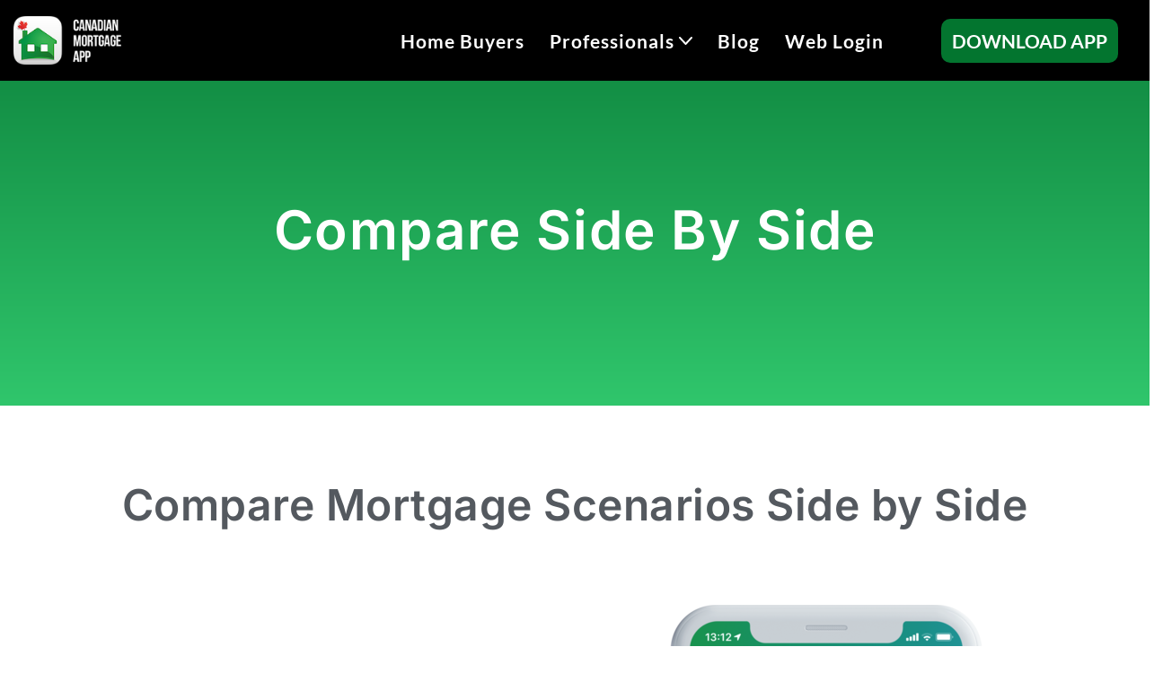

--- FILE ---
content_type: text/css
request_url: https://canadianmortgageapp.com/wp-content/uploads/elementor/css/post-52.css?ver=1764097769
body_size: 710
content:
.elementor-kit-52{--e-global-color-primary:#35383B;--e-global-color-secondary:#54595F;--e-global-color-text:#363636;--e-global-color-accent:#138F45;--e-global-color-2f1f0783:#000;--e-global-color-7499d001:#FFF;--e-global-color-13b6c016:#FAFAFA;--e-global-color-44c0c453:#138F45;--e-global-color-6859e550:#273593;--e-global-color-fab1294:#F8F8F8;--e-global-color-431aae1c:#4054B2;--e-global-color-2bda0c63:#23A455;--e-global-color-527e11bb:#30C66C;--e-global-color-7b26dad8:#541E82;--e-global-color-95af8db:#999999;--e-global-color-1a751d6a:#BBBBBB;--e-global-color-769cac43:#FF0000;--e-global-color-1f18c2eb:#D2A7F6;--e-global-color-73d5a432:#E676F8;--e-global-color-51e2806:#273593;--e-global-color-57a951f:#002778;--e-global-color-de075de:#0068C6;--e-global-color-dba8f28:#262C37;--e-global-color-eafec3e:#3B0089;--e-global-color-76e6abc:#E57AB1;--e-global-color-e29fbf8:#479CCD;--e-global-color-284b804:#F0E3B9;--e-global-color-0c67834:#6F6DD4;--e-global-color-6e86fa4:#CCCCCC;--e-global-color-22e72ca:#F2F2F5;--e-global-color-5441617:#FFAE46;--e-global-color-408925c:#007AFF;--e-global-color-ede9819:#6EC1E4;--e-global-typography-primary-font-family:"Inter";--e-global-typography-primary-font-weight:600;--e-global-typography-secondary-font-family:"Inter";--e-global-typography-secondary-font-weight:400;--e-global-typography-text-font-family:"Roboto";--e-global-typography-text-font-weight:400;--e-global-typography-accent-font-family:"Roboto";--e-global-typography-accent-font-weight:500;}.elementor-kit-52 e-page-transition{background-color:#FFBC7D;}.elementor-kit-52 a{color:var( --e-global-color-408925c );}.elementor-kit-52 h1{color:var( --e-global-color-2f1f0783 );font-size:60px;line-height:4.5rem;}.elementor-kit-52 h2{line-height:3.9rem;}.elementor-kit-52 h3{line-height:2.8rem;}.elementor-kit-52 h4{line-height:2.4rem;}.elementor-kit-52 h5{line-height:1.8rem;}.elementor-section.elementor-section-boxed > .elementor-container{max-width:1140px;}.e-con{--container-max-width:1140px;--container-default-padding-top:0px;--container-default-padding-right:0px;--container-default-padding-bottom:0px;--container-default-padding-left:0px;}{}h1.entry-title{display:var(--page-title-display);}@media(max-width:1024px){.elementor-section.elementor-section-boxed > .elementor-container{max-width:1024px;}.e-con{--container-max-width:1024px;}}@media(max-width:767px){.elementor-kit-52 h1{font-size:50px;line-height:1.2em;}.elementor-kit-52 h2{line-height:1.3em;}.elementor-kit-52 h3{line-height:1.4em;}.elementor-kit-52 h4{line-height:2.1rem;}.elementor-section.elementor-section-boxed > .elementor-container{max-width:767px;}.e-con{--container-max-width:767px;}}

--- FILE ---
content_type: text/css
request_url: https://canadianmortgageapp.com/wp-content/uploads/elementor/css/post-1038.css?ver=1764129905
body_size: 1578
content:
.elementor-widget-section .eael-protected-content-message{font-family:var( --e-global-typography-secondary-font-family ), Lato;font-weight:var( --e-global-typography-secondary-font-weight );}.elementor-widget-section .protected-content-error-msg{font-family:var( --e-global-typography-secondary-font-family ), Lato;font-weight:var( --e-global-typography-secondary-font-weight );}.elementor-1038 .elementor-element.elementor-element-f91913f:not(.elementor-motion-effects-element-type-background), .elementor-1038 .elementor-element.elementor-element-f91913f > .elementor-motion-effects-container > .elementor-motion-effects-layer{background-color:transparent;background-image:linear-gradient(180deg, #138F45 1%, #30C66C 100%);}.elementor-1038 .elementor-element.elementor-element-f91913f{transition:background 0.3s, border 0.3s, border-radius 0.3s, box-shadow 0.3s;padding:110px 0px 140px 0px;}.elementor-1038 .elementor-element.elementor-element-f91913f > .elementor-background-overlay{transition:background 0.3s, border-radius 0.3s, opacity 0.3s;}.elementor-1038 .elementor-element.elementor-element-09d75b0 > .elementor-element-populated{padding:20px 20px 20px 20px;}.elementor-1038 .elementor-element.elementor-element-08948d2{margin-top:0px;margin-bottom:0px;padding:0px 0px 0px 0px;}.elementor-1038 .elementor-element.elementor-element-7d7fbd9 > .elementor-element-populated{margin:0px 0px 0px 0px;--e-column-margin-right:0px;--e-column-margin-left:0px;padding:0px 0px 0px 0px;}.elementor-widget-spacer .eael-protected-content-message{font-family:var( --e-global-typography-secondary-font-family ), Lato;font-weight:var( --e-global-typography-secondary-font-weight );}.elementor-widget-spacer .protected-content-error-msg{font-family:var( --e-global-typography-secondary-font-family ), Lato;font-weight:var( --e-global-typography-secondary-font-weight );}.elementor-widget-spacer .neb-protected-content-message, .elementor-widget-spacer .protected-content-error-msg{font-family:var( --e-global-typography-secondary-font-family ), Lato;font-weight:var( --e-global-typography-secondary-font-weight );}.elementor-1038 .elementor-element.elementor-element-ea4df66{--spacer-size:30px;}.elementor-widget-heading .eael-protected-content-message{font-family:var( --e-global-typography-secondary-font-family ), Lato;font-weight:var( --e-global-typography-secondary-font-weight );}.elementor-widget-heading .protected-content-error-msg{font-family:var( --e-global-typography-secondary-font-family ), Lato;font-weight:var( --e-global-typography-secondary-font-weight );}.elementor-widget-heading .neb-protected-content-message, .elementor-widget-heading .protected-content-error-msg{font-family:var( --e-global-typography-secondary-font-family ), Lato;font-weight:var( --e-global-typography-secondary-font-weight );}.elementor-widget-heading .elementor-heading-title{font-family:var( --e-global-typography-primary-font-family ), Lato;font-weight:var( --e-global-typography-primary-font-weight );color:var( --e-global-color-primary );}.elementor-1038 .elementor-element.elementor-element-c9b70d4{text-align:center;}.elementor-1038 .elementor-element.elementor-element-c9b70d4 .elementor-heading-title{color:#FFFFFF;}.elementor-1038 .elementor-element.elementor-element-895bc51{--spacer-size:50px;}.elementor-1038 .elementor-element.elementor-element-edf821a{text-align:center;}.elementor-1038 .elementor-element.elementor-element-edf821a .elementor-heading-title{color:#54595F;}.elementor-1038 .elementor-element.elementor-element-e64cab0{--spacer-size:30px;}.elementor-1038 .elementor-element.elementor-element-c26118d{padding:0px 0px 0px 0px;}.elementor-bc-flex-widget .elementor-1038 .elementor-element.elementor-element-99f1702.elementor-column .elementor-widget-wrap{align-items:center;}.elementor-1038 .elementor-element.elementor-element-99f1702.elementor-column.elementor-element[data-element_type="column"] > .elementor-widget-wrap.elementor-element-populated{align-content:center;align-items:center;}.elementor-widget-text-editor .eael-protected-content-message{font-family:var( --e-global-typography-secondary-font-family ), Lato;font-weight:var( --e-global-typography-secondary-font-weight );}.elementor-widget-text-editor .protected-content-error-msg{font-family:var( --e-global-typography-secondary-font-family ), Lato;font-weight:var( --e-global-typography-secondary-font-weight );}.elementor-widget-text-editor .neb-protected-content-message, .elementor-widget-text-editor .protected-content-error-msg{font-family:var( --e-global-typography-secondary-font-family ), Lato;font-weight:var( --e-global-typography-secondary-font-weight );}.elementor-widget-text-editor{color:var( --e-global-color-text );font-family:var( --e-global-typography-text-font-family ), Lato;font-weight:var( --e-global-typography-text-font-weight );}.elementor-widget-text-editor.elementor-drop-cap-view-stacked .elementor-drop-cap{background-color:var( --e-global-color-primary );}.elementor-widget-text-editor.elementor-drop-cap-view-framed .elementor-drop-cap, .elementor-widget-text-editor.elementor-drop-cap-view-default .elementor-drop-cap{color:var( --e-global-color-primary );border-color:var( --e-global-color-primary );}.elementor-widget-image .eael-protected-content-message{font-family:var( --e-global-typography-secondary-font-family ), Lato;font-weight:var( --e-global-typography-secondary-font-weight );}.elementor-widget-image .protected-content-error-msg{font-family:var( --e-global-typography-secondary-font-family ), Lato;font-weight:var( --e-global-typography-secondary-font-weight );}.elementor-widget-image .neb-protected-content-message, .elementor-widget-image .protected-content-error-msg{font-family:var( --e-global-typography-secondary-font-family ), Lato;font-weight:var( --e-global-typography-secondary-font-weight );}.elementor-widget-image .widget-image-caption{color:var( --e-global-color-text );font-family:var( --e-global-typography-text-font-family ), Lato;font-weight:var( --e-global-typography-text-font-weight );}.elementor-1038 .elementor-element.elementor-element-8f76e84{--spacer-size:50px;}.elementor-1038 .elementor-element.elementor-element-fddb542{text-align:center;}.elementor-1038 .elementor-element.elementor-element-fddb542 .elementor-heading-title{color:#54595F;}.elementor-1038 .elementor-element.elementor-element-984ff1b{--spacer-size:30px;}.elementor-1038 .elementor-element.elementor-element-85b3b09{padding:0px 0px 0px 0px;}.elementor-bc-flex-widget .elementor-1038 .elementor-element.elementor-element-a11c08d.elementor-column .elementor-widget-wrap{align-items:center;}.elementor-1038 .elementor-element.elementor-element-a11c08d.elementor-column.elementor-element[data-element_type="column"] > .elementor-widget-wrap.elementor-element-populated{align-content:center;align-items:center;}.elementor-widget-icon-list .eael-protected-content-message{font-family:var( --e-global-typography-secondary-font-family ), Lato;font-weight:var( --e-global-typography-secondary-font-weight );}.elementor-widget-icon-list .protected-content-error-msg{font-family:var( --e-global-typography-secondary-font-family ), Lato;font-weight:var( --e-global-typography-secondary-font-weight );}.elementor-widget-icon-list .neb-protected-content-message, .elementor-widget-icon-list .protected-content-error-msg{font-family:var( --e-global-typography-secondary-font-family ), Lato;font-weight:var( --e-global-typography-secondary-font-weight );}.elementor-widget-icon-list .elementor-icon-list-item:not(:last-child):after{border-color:var( --e-global-color-text );}.elementor-widget-icon-list .elementor-icon-list-icon i{color:var( --e-global-color-primary );}.elementor-widget-icon-list .elementor-icon-list-icon svg{fill:var( --e-global-color-primary );}.elementor-widget-icon-list .elementor-icon-list-item > .elementor-icon-list-text, .elementor-widget-icon-list .elementor-icon-list-item > a{font-family:var( --e-global-typography-text-font-family ), Lato;font-weight:var( --e-global-typography-text-font-weight );}.elementor-widget-icon-list .elementor-icon-list-text{color:var( --e-global-color-secondary );}.elementor-1038 .elementor-element.elementor-element-1de7f83 .elementor-icon-list-items:not(.elementor-inline-items) .elementor-icon-list-item:not(:last-child){padding-bottom:calc(17px/2);}.elementor-1038 .elementor-element.elementor-element-1de7f83 .elementor-icon-list-items:not(.elementor-inline-items) .elementor-icon-list-item:not(:first-child){margin-top:calc(17px/2);}.elementor-1038 .elementor-element.elementor-element-1de7f83 .elementor-icon-list-items.elementor-inline-items .elementor-icon-list-item{margin-right:calc(17px/2);margin-left:calc(17px/2);}.elementor-1038 .elementor-element.elementor-element-1de7f83 .elementor-icon-list-items.elementor-inline-items{margin-right:calc(-17px/2);margin-left:calc(-17px/2);}body.rtl .elementor-1038 .elementor-element.elementor-element-1de7f83 .elementor-icon-list-items.elementor-inline-items .elementor-icon-list-item:after{left:calc(-17px/2);}body:not(.rtl) .elementor-1038 .elementor-element.elementor-element-1de7f83 .elementor-icon-list-items.elementor-inline-items .elementor-icon-list-item:after{right:calc(-17px/2);}.elementor-1038 .elementor-element.elementor-element-1de7f83 .elementor-icon-list-icon i{color:#7A7A7A;transition:color 0.3s;}.elementor-1038 .elementor-element.elementor-element-1de7f83 .elementor-icon-list-icon svg{fill:#7A7A7A;transition:fill 0.3s;}.elementor-1038 .elementor-element.elementor-element-1de7f83{--e-icon-list-icon-size:35px;--e-icon-list-icon-align:left;--e-icon-list-icon-margin:0 calc(var(--e-icon-list-icon-size, 1em) * 0.25) 0 0;--icon-vertical-offset:0px;}.elementor-1038 .elementor-element.elementor-element-1de7f83 .elementor-icon-list-icon{padding-right:0px;}.elementor-1038 .elementor-element.elementor-element-1de7f83 .elementor-icon-list-text{color:#7A7A7A;transition:color 0.3s;}.elementor-1038 .elementor-element.elementor-element-3e12016{--spacer-size:50px;}.elementor-1038 .elementor-element.elementor-element-743cb39{text-align:center;}.elementor-1038 .elementor-element.elementor-element-743cb39 .elementor-heading-title{color:#54595F;}.elementor-1038 .elementor-element.elementor-element-7473c0b{--spacer-size:30px;}.elementor-1038 .elementor-element.elementor-element-a91f101{padding:0px 0px 0px 0px;}.elementor-bc-flex-widget .elementor-1038 .elementor-element.elementor-element-f6419e7.elementor-column .elementor-widget-wrap{align-items:center;}.elementor-1038 .elementor-element.elementor-element-f6419e7.elementor-column.elementor-element[data-element_type="column"] > .elementor-widget-wrap.elementor-element-populated{align-content:center;align-items:center;}.elementor-1038 .elementor-element.elementor-element-92bba00{--spacer-size:50px;}.elementor-1038 .elementor-element.elementor-element-62b84e7{text-align:center;}.elementor-1038 .elementor-element.elementor-element-62b84e7 .elementor-heading-title{font-family:"Lato", Lato;font-size:45px;font-weight:400;font-style:italic;color:#54595F;}.elementor-1038 .elementor-element.elementor-element-529ab62{--spacer-size:50px;}.elementor-widget-shortcode .eael-protected-content-message{font-family:var( --e-global-typography-secondary-font-family ), Lato;font-weight:var( --e-global-typography-secondary-font-weight );}.elementor-widget-shortcode .protected-content-error-msg{font-family:var( --e-global-typography-secondary-font-family ), Lato;font-weight:var( --e-global-typography-secondary-font-weight );}.elementor-widget-shortcode .neb-protected-content-message, .elementor-widget-shortcode .protected-content-error-msg{font-family:var( --e-global-typography-secondary-font-family ), Lato;font-weight:var( --e-global-typography-secondary-font-weight );}@media(max-width:1024px){.elementor-1038 .elementor-element.elementor-element-f91913f{padding:40px 20px 40px 20px;}.elementor-1038 .elementor-element.elementor-element-a392e90{padding:20px 20px 20px 20px;}}@media(max-width:767px){.elementor-1038 .elementor-element.elementor-element-f91913f{padding:20px 20px 20px 20px;}.elementor-1038 .elementor-element.elementor-element-c9b70d4{text-align:center;}.elementor-1038 .elementor-element.elementor-element-a392e90{padding:20px 20px 20px 20px;}.elementor-1038 .elementor-element.elementor-element-8afc1d5{padding:20px 20px 20px 20px;}.elementor-1038 .elementor-element.elementor-element-62b84e7{text-align:center;}.elementor-1038 .elementor-element.elementor-element-62b84e7 .elementor-heading-title{font-size:36px;}body.elementor-page-1038{padding:0px 0px 0px 0px;}}

--- FILE ---
content_type: text/css
request_url: https://canadianmortgageapp.com/wp-content/uploads/elementor/css/post-1132.css?ver=1764097769
body_size: 2858
content:
.elementor-widget-section .eael-protected-content-message{font-family:var( --e-global-typography-secondary-font-family ), Lato;font-weight:var( --e-global-typography-secondary-font-weight );}.elementor-widget-section .protected-content-error-msg{font-family:var( --e-global-typography-secondary-font-family ), Lato;font-weight:var( --e-global-typography-secondary-font-weight );}.elementor-1132 .elementor-element.elementor-element-1879e4af:not(.elementor-motion-effects-element-type-background), .elementor-1132 .elementor-element.elementor-element-1879e4af > .elementor-motion-effects-container > .elementor-motion-effects-layer{background-color:#FFFFFF;}.elementor-1132 .elementor-element.elementor-element-1879e4af{overflow:hidden;box-shadow:0px 0px 0px 0px rgba(0,0,0,0.5);transition:background 0.3s, border 0.3s, border-radius 0.3s, box-shadow 0.3s;margin-top:0px;margin-bottom:0px;padding:50px 0px 50px 0px;}.elementor-1132 .elementor-element.elementor-element-1879e4af > .elementor-background-overlay{opacity:0.5;transition:background 0.3s, border-radius 0.3s, opacity 0.3s;}.elementor-1132 .elementor-element.elementor-element-2f77b9d0{overflow:hidden;margin-top:0px;margin-bottom:0px;}.elementor-widget-star-rating .eael-protected-content-message{font-family:var( --e-global-typography-secondary-font-family ), Lato;font-weight:var( --e-global-typography-secondary-font-weight );}.elementor-widget-star-rating .protected-content-error-msg{font-family:var( --e-global-typography-secondary-font-family ), Lato;font-weight:var( --e-global-typography-secondary-font-weight );}.elementor-widget-star-rating .neb-protected-content-message, .elementor-widget-star-rating .protected-content-error-msg{font-family:var( --e-global-typography-secondary-font-family ), Lato;font-weight:var( --e-global-typography-secondary-font-weight );}.elementor-widget-star-rating .elementor-star-rating__title{color:var( --e-global-color-text );font-family:var( --e-global-typography-text-font-family ), Lato;font-weight:var( --e-global-typography-text-font-weight );}.elementor-1132 .elementor-element.elementor-element-244f3441{text-align:center;}.elementor-1132 .elementor-element.elementor-element-244f3441 .elementor-star-rating{font-size:30px;}body:not(.rtl) .elementor-1132 .elementor-element.elementor-element-244f3441 .elementor-star-rating i:not(:last-of-type){margin-right:4px;}body.rtl .elementor-1132 .elementor-element.elementor-element-244f3441 .elementor-star-rating i:not(:last-of-type){margin-left:4px;}.elementor-1132 .elementor-element.elementor-element-244f3441 .elementor-star-rating i:before{color:#FED110;}.elementor-widget-heading .eael-protected-content-message{font-family:var( --e-global-typography-secondary-font-family ), Lato;font-weight:var( --e-global-typography-secondary-font-weight );}.elementor-widget-heading .protected-content-error-msg{font-family:var( --e-global-typography-secondary-font-family ), Lato;font-weight:var( --e-global-typography-secondary-font-weight );}.elementor-widget-heading .neb-protected-content-message, .elementor-widget-heading .protected-content-error-msg{font-family:var( --e-global-typography-secondary-font-family ), Lato;font-weight:var( --e-global-typography-secondary-font-weight );}.elementor-widget-heading .elementor-heading-title{font-family:var( --e-global-typography-primary-font-family ), Lato;font-weight:var( --e-global-typography-primary-font-weight );color:var( --e-global-color-primary );}.elementor-1132 .elementor-element.elementor-element-3ee3d691{text-align:center;}.elementor-1132 .elementor-element.elementor-element-3ee3d691 .elementor-heading-title{font-family:"Lato", Lato;font-size:31px;font-weight:bold;font-style:normal;}.elementor-widget-text-editor .eael-protected-content-message{font-family:var( --e-global-typography-secondary-font-family ), Lato;font-weight:var( --e-global-typography-secondary-font-weight );}.elementor-widget-text-editor .protected-content-error-msg{font-family:var( --e-global-typography-secondary-font-family ), Lato;font-weight:var( --e-global-typography-secondary-font-weight );}.elementor-widget-text-editor .neb-protected-content-message, .elementor-widget-text-editor .protected-content-error-msg{font-family:var( --e-global-typography-secondary-font-family ), Lato;font-weight:var( --e-global-typography-secondary-font-weight );}.elementor-widget-text-editor{color:var( --e-global-color-text );font-family:var( --e-global-typography-text-font-family ), Lato;font-weight:var( --e-global-typography-text-font-weight );}.elementor-widget-text-editor.elementor-drop-cap-view-stacked .elementor-drop-cap{background-color:var( --e-global-color-primary );}.elementor-widget-text-editor.elementor-drop-cap-view-framed .elementor-drop-cap, .elementor-widget-text-editor.elementor-drop-cap-view-default .elementor-drop-cap{color:var( --e-global-color-primary );border-color:var( --e-global-color-primary );}.elementor-1132 .elementor-element.elementor-element-1b76d3f{text-align:center;color:#BBBBBB;font-size:16px;font-weight:bold;text-transform:uppercase;line-height:0.7em;letter-spacing:0.5px;}.elementor-1132 .elementor-element.elementor-element-677a431{text-align:center;color:#BBBBBB;font-family:"Lato", Lato;font-size:18px;font-weight:500;text-transform:uppercase;line-height:1.4em;letter-spacing:0.5px;}.elementor-widget-divider{--divider-color:var( --e-global-color-secondary );}.elementor-widget-divider .eael-protected-content-message{font-family:var( --e-global-typography-secondary-font-family ), Lato;font-weight:var( --e-global-typography-secondary-font-weight );}.elementor-widget-divider .protected-content-error-msg{font-family:var( --e-global-typography-secondary-font-family ), Lato;font-weight:var( --e-global-typography-secondary-font-weight );}.elementor-widget-divider .neb-protected-content-message, .elementor-widget-divider .protected-content-error-msg{font-family:var( --e-global-typography-secondary-font-family ), Lato;font-weight:var( --e-global-typography-secondary-font-weight );}.elementor-widget-divider .elementor-divider__text{color:var( --e-global-color-secondary );font-family:var( --e-global-typography-secondary-font-family ), Lato;font-weight:var( --e-global-typography-secondary-font-weight );}.elementor-widget-divider.elementor-view-stacked .elementor-icon{background-color:var( --e-global-color-secondary );}.elementor-widget-divider.elementor-view-framed .elementor-icon, .elementor-widget-divider.elementor-view-default .elementor-icon{color:var( --e-global-color-secondary );border-color:var( --e-global-color-secondary );}.elementor-widget-divider.elementor-view-framed .elementor-icon, .elementor-widget-divider.elementor-view-default .elementor-icon svg{fill:var( --e-global-color-secondary );}.elementor-1132 .elementor-element.elementor-element-d18e5cf{--divider-border-style:solid;--divider-color:#797979;--divider-border-width:1px;}.elementor-1132 .elementor-element.elementor-element-d18e5cf > .elementor-widget-container{margin:0px 0px 0px 0px;}.elementor-1132 .elementor-element.elementor-element-d18e5cf .elementor-divider-separator{width:100%;}.elementor-1132 .elementor-element.elementor-element-d18e5cf .elementor-divider{padding-block-start:15px;padding-block-end:15px;}.elementor-1132 .elementor-element.elementor-element-6ee5ee15 > .elementor-container > .elementor-column > .elementor-widget-wrap{align-content:flex-start;align-items:flex-start;}.elementor-1132 .elementor-element.elementor-element-6ee5ee15{margin-top:0px;margin-bottom:0px;padding:0px 0px 0px 0px;}.elementor-1132 .elementor-element.elementor-element-5c86354e{text-align:left;}.elementor-1132 .elementor-element.elementor-element-5c86354e .elementor-heading-title{font-family:"Lato", Lato;font-size:16px;font-weight:bold;text-transform:uppercase;letter-spacing:1.5px;color:#000000;}.elementor-widget-icon-list .eael-protected-content-message{font-family:var( --e-global-typography-secondary-font-family ), Lato;font-weight:var( --e-global-typography-secondary-font-weight );}.elementor-widget-icon-list .protected-content-error-msg{font-family:var( --e-global-typography-secondary-font-family ), Lato;font-weight:var( --e-global-typography-secondary-font-weight );}.elementor-widget-icon-list .neb-protected-content-message, .elementor-widget-icon-list .protected-content-error-msg{font-family:var( --e-global-typography-secondary-font-family ), Lato;font-weight:var( --e-global-typography-secondary-font-weight );}.elementor-widget-icon-list .elementor-icon-list-item:not(:last-child):after{border-color:var( --e-global-color-text );}.elementor-widget-icon-list .elementor-icon-list-icon i{color:var( --e-global-color-primary );}.elementor-widget-icon-list .elementor-icon-list-icon svg{fill:var( --e-global-color-primary );}.elementor-widget-icon-list .elementor-icon-list-item > .elementor-icon-list-text, .elementor-widget-icon-list .elementor-icon-list-item > a{font-family:var( --e-global-typography-text-font-family ), Lato;font-weight:var( --e-global-typography-text-font-weight );}.elementor-widget-icon-list .elementor-icon-list-text{color:var( --e-global-color-secondary );}.elementor-1132 .elementor-element.elementor-element-d7bf948 > .elementor-widget-container{margin:0px 0px 0px 0px;padding:0px 0px 0px 0px;}.elementor-1132 .elementor-element.elementor-element-d7bf948 .elementor-icon-list-items:not(.elementor-inline-items) .elementor-icon-list-item:not(:last-child){padding-bottom:calc(3px/2);}.elementor-1132 .elementor-element.elementor-element-d7bf948 .elementor-icon-list-items:not(.elementor-inline-items) .elementor-icon-list-item:not(:first-child){margin-top:calc(3px/2);}.elementor-1132 .elementor-element.elementor-element-d7bf948 .elementor-icon-list-items.elementor-inline-items .elementor-icon-list-item{margin-right:calc(3px/2);margin-left:calc(3px/2);}.elementor-1132 .elementor-element.elementor-element-d7bf948 .elementor-icon-list-items.elementor-inline-items{margin-right:calc(-3px/2);margin-left:calc(-3px/2);}body.rtl .elementor-1132 .elementor-element.elementor-element-d7bf948 .elementor-icon-list-items.elementor-inline-items .elementor-icon-list-item:after{left:calc(-3px/2);}body:not(.rtl) .elementor-1132 .elementor-element.elementor-element-d7bf948 .elementor-icon-list-items.elementor-inline-items .elementor-icon-list-item:after{right:calc(-3px/2);}.elementor-1132 .elementor-element.elementor-element-d7bf948 .elementor-icon-list-icon i{transition:color 0.3s;}.elementor-1132 .elementor-element.elementor-element-d7bf948 .elementor-icon-list-icon svg{transition:fill 0.3s;}.elementor-1132 .elementor-element.elementor-element-d7bf948{--e-icon-list-icon-size:0px;--icon-vertical-offset:0px;}.elementor-1132 .elementor-element.elementor-element-d7bf948 .elementor-icon-list-icon{padding-right:0px;}.elementor-1132 .elementor-element.elementor-element-d7bf948 .elementor-icon-list-item > .elementor-icon-list-text, .elementor-1132 .elementor-element.elementor-element-d7bf948 .elementor-icon-list-item > a{font-family:"Inter", Lato;font-size:16px;font-weight:600;}.elementor-1132 .elementor-element.elementor-element-d7bf948 .elementor-icon-list-text{color:#797979;transition:color 0.3s;}.elementor-1132 .elementor-element.elementor-element-d7bf948 .elementor-icon-list-item:hover .elementor-icon-list-text{color:#23A455;}.elementor-1132 .elementor-element.elementor-element-9c69e1f{text-align:left;}.elementor-1132 .elementor-element.elementor-element-9c69e1f .elementor-heading-title{font-family:"Lato", Lato;font-size:16px;font-weight:bold;text-transform:uppercase;letter-spacing:1.5px;color:#000000;}.elementor-1132 .elementor-element.elementor-element-72d6ab88 > .elementor-widget-container{transition:background 1.2s;}.elementor-1132 .elementor-element.elementor-element-72d6ab88 .elementor-icon-list-items:not(.elementor-inline-items) .elementor-icon-list-item:not(:last-child){padding-bottom:calc(3px/2);}.elementor-1132 .elementor-element.elementor-element-72d6ab88 .elementor-icon-list-items:not(.elementor-inline-items) .elementor-icon-list-item:not(:first-child){margin-top:calc(3px/2);}.elementor-1132 .elementor-element.elementor-element-72d6ab88 .elementor-icon-list-items.elementor-inline-items .elementor-icon-list-item{margin-right:calc(3px/2);margin-left:calc(3px/2);}.elementor-1132 .elementor-element.elementor-element-72d6ab88 .elementor-icon-list-items.elementor-inline-items{margin-right:calc(-3px/2);margin-left:calc(-3px/2);}body.rtl .elementor-1132 .elementor-element.elementor-element-72d6ab88 .elementor-icon-list-items.elementor-inline-items .elementor-icon-list-item:after{left:calc(-3px/2);}body:not(.rtl) .elementor-1132 .elementor-element.elementor-element-72d6ab88 .elementor-icon-list-items.elementor-inline-items .elementor-icon-list-item:after{right:calc(-3px/2);}.elementor-1132 .elementor-element.elementor-element-72d6ab88 .elementor-icon-list-icon i{transition:color 0.3s;}.elementor-1132 .elementor-element.elementor-element-72d6ab88 .elementor-icon-list-icon svg{transition:fill 0.3s;}.elementor-1132 .elementor-element.elementor-element-72d6ab88{--e-icon-list-icon-size:0px;--icon-vertical-offset:0px;}.elementor-1132 .elementor-element.elementor-element-72d6ab88 .elementor-icon-list-icon{padding-right:0px;}.elementor-1132 .elementor-element.elementor-element-72d6ab88 .elementor-icon-list-item > .elementor-icon-list-text, .elementor-1132 .elementor-element.elementor-element-72d6ab88 .elementor-icon-list-item > a{font-family:"Lato", Lato;font-size:16px;font-weight:600;}.elementor-1132 .elementor-element.elementor-element-72d6ab88 .elementor-icon-list-text{color:#797979;transition:color 0.3s;}.elementor-1132 .elementor-element.elementor-element-72d6ab88 .elementor-icon-list-item:hover .elementor-icon-list-text{color:#23A455;}.elementor-1132 .elementor-element.elementor-element-c7c9d38{text-align:left;}.elementor-1132 .elementor-element.elementor-element-c7c9d38 .elementor-heading-title{font-family:"Lato", Lato;font-size:16px;font-weight:bold;text-transform:uppercase;letter-spacing:1.5px;color:#000000;}.elementor-1132 .elementor-element.elementor-element-140a9cb > .elementor-widget-container{transition:background 1.2s;}.elementor-1132 .elementor-element.elementor-element-140a9cb .elementor-icon-list-items:not(.elementor-inline-items) .elementor-icon-list-item:not(:last-child){padding-bottom:calc(3px/2);}.elementor-1132 .elementor-element.elementor-element-140a9cb .elementor-icon-list-items:not(.elementor-inline-items) .elementor-icon-list-item:not(:first-child){margin-top:calc(3px/2);}.elementor-1132 .elementor-element.elementor-element-140a9cb .elementor-icon-list-items.elementor-inline-items .elementor-icon-list-item{margin-right:calc(3px/2);margin-left:calc(3px/2);}.elementor-1132 .elementor-element.elementor-element-140a9cb .elementor-icon-list-items.elementor-inline-items{margin-right:calc(-3px/2);margin-left:calc(-3px/2);}body.rtl .elementor-1132 .elementor-element.elementor-element-140a9cb .elementor-icon-list-items.elementor-inline-items .elementor-icon-list-item:after{left:calc(-3px/2);}body:not(.rtl) .elementor-1132 .elementor-element.elementor-element-140a9cb .elementor-icon-list-items.elementor-inline-items .elementor-icon-list-item:after{right:calc(-3px/2);}.elementor-1132 .elementor-element.elementor-element-140a9cb .elementor-icon-list-icon i{transition:color 0.3s;}.elementor-1132 .elementor-element.elementor-element-140a9cb .elementor-icon-list-icon svg{transition:fill 0.3s;}.elementor-1132 .elementor-element.elementor-element-140a9cb{--e-icon-list-icon-size:0px;--icon-vertical-offset:0px;}.elementor-1132 .elementor-element.elementor-element-140a9cb .elementor-icon-list-icon{padding-right:0px;}.elementor-1132 .elementor-element.elementor-element-140a9cb .elementor-icon-list-item > .elementor-icon-list-text, .elementor-1132 .elementor-element.elementor-element-140a9cb .elementor-icon-list-item > a{font-family:"Lato", Lato;font-size:16px;font-weight:600;}.elementor-1132 .elementor-element.elementor-element-140a9cb .elementor-icon-list-text{color:#797979;transition:color 0.3s;}.elementor-1132 .elementor-element.elementor-element-140a9cb .elementor-icon-list-item:hover .elementor-icon-list-text{color:#23A455;}.elementor-1132 .elementor-element.elementor-element-6b8d3b42{text-align:left;}.elementor-1132 .elementor-element.elementor-element-6b8d3b42 .elementor-heading-title{font-family:"Lato", Lato;font-size:16px;font-weight:bold;text-transform:uppercase;letter-spacing:1.5px;color:#000000;}.elementor-1132 .elementor-element.elementor-element-f483234 .elementor-icon-list-items:not(.elementor-inline-items) .elementor-icon-list-item:not(:last-child){padding-bottom:calc(3px/2);}.elementor-1132 .elementor-element.elementor-element-f483234 .elementor-icon-list-items:not(.elementor-inline-items) .elementor-icon-list-item:not(:first-child){margin-top:calc(3px/2);}.elementor-1132 .elementor-element.elementor-element-f483234 .elementor-icon-list-items.elementor-inline-items .elementor-icon-list-item{margin-right:calc(3px/2);margin-left:calc(3px/2);}.elementor-1132 .elementor-element.elementor-element-f483234 .elementor-icon-list-items.elementor-inline-items{margin-right:calc(-3px/2);margin-left:calc(-3px/2);}body.rtl .elementor-1132 .elementor-element.elementor-element-f483234 .elementor-icon-list-items.elementor-inline-items .elementor-icon-list-item:after{left:calc(-3px/2);}body:not(.rtl) .elementor-1132 .elementor-element.elementor-element-f483234 .elementor-icon-list-items.elementor-inline-items .elementor-icon-list-item:after{right:calc(-3px/2);}.elementor-1132 .elementor-element.elementor-element-f483234 .elementor-icon-list-icon i{transition:color 0.3s;}.elementor-1132 .elementor-element.elementor-element-f483234 .elementor-icon-list-icon svg{transition:fill 0.3s;}.elementor-1132 .elementor-element.elementor-element-f483234{--e-icon-list-icon-size:0px;--icon-vertical-offset:0px;}.elementor-1132 .elementor-element.elementor-element-f483234 .elementor-icon-list-icon{padding-right:0px;}.elementor-1132 .elementor-element.elementor-element-f483234 .elementor-icon-list-item > .elementor-icon-list-text, .elementor-1132 .elementor-element.elementor-element-f483234 .elementor-icon-list-item > a{font-family:"Lato", Lato;font-size:16px;font-weight:bold;}.elementor-1132 .elementor-element.elementor-element-f483234 .elementor-icon-list-text{color:#797979;transition:color 0.3s;}.elementor-1132 .elementor-element.elementor-element-f483234 .elementor-icon-list-item:hover .elementor-icon-list-text{color:#23A455;}.elementor-widget-social-icons .eael-protected-content-message{font-family:var( --e-global-typography-secondary-font-family ), Lato;font-weight:var( --e-global-typography-secondary-font-weight );}.elementor-widget-social-icons .protected-content-error-msg{font-family:var( --e-global-typography-secondary-font-family ), Lato;font-weight:var( --e-global-typography-secondary-font-weight );}.elementor-widget-social-icons .neb-protected-content-message, .elementor-widget-social-icons .protected-content-error-msg{font-family:var( --e-global-typography-secondary-font-family ), Lato;font-weight:var( --e-global-typography-secondary-font-weight );}.elementor-1132 .elementor-element.elementor-element-3873f391 .elementor-repeater-item-6a0beae.elementor-social-icon{background-color:#797979;}.elementor-1132 .elementor-element.elementor-element-3873f391 .elementor-repeater-item-6a0beae.elementor-social-icon i{color:#FFFFFF;}.elementor-1132 .elementor-element.elementor-element-3873f391 .elementor-repeater-item-6a0beae.elementor-social-icon svg{fill:#FFFFFF;}.elementor-1132 .elementor-element.elementor-element-3873f391 .elementor-repeater-item-8105b75.elementor-social-icon{background-color:#797979;}.elementor-1132 .elementor-element.elementor-element-3873f391 .elementor-repeater-item-8105b75.elementor-social-icon i{color:#FFFFFF;}.elementor-1132 .elementor-element.elementor-element-3873f391 .elementor-repeater-item-8105b75.elementor-social-icon svg{fill:#FFFFFF;}.elementor-1132 .elementor-element.elementor-element-3873f391 .elementor-repeater-item-ade94e5.elementor-social-icon{background-color:#797979;}.elementor-1132 .elementor-element.elementor-element-3873f391 .elementor-repeater-item-00ab251.elementor-social-icon{background-color:#797979;}.elementor-1132 .elementor-element.elementor-element-3873f391 .elementor-repeater-item-cb7149c.elementor-social-icon{background-color:#797979;}.elementor-1132 .elementor-element.elementor-element-3873f391{--grid-template-columns:repeat(0, auto);--icon-size:22px;--grid-column-gap:12px;--grid-row-gap:0px;}.elementor-1132 .elementor-element.elementor-element-3873f391 .elementor-widget-container{text-align:center;}.elementor-1132 .elementor-element.elementor-element-3873f391 > .elementor-widget-container{margin:0px 0px 0px 0px;padding:020px 0px 0px 0px;}.elementor-widget-spacer .eael-protected-content-message{font-family:var( --e-global-typography-secondary-font-family ), Lato;font-weight:var( --e-global-typography-secondary-font-weight );}.elementor-widget-spacer .protected-content-error-msg{font-family:var( --e-global-typography-secondary-font-family ), Lato;font-weight:var( --e-global-typography-secondary-font-weight );}.elementor-widget-spacer .neb-protected-content-message, .elementor-widget-spacer .protected-content-error-msg{font-family:var( --e-global-typography-secondary-font-family ), Lato;font-weight:var( --e-global-typography-secondary-font-weight );}.elementor-1132 .elementor-element.elementor-element-1a9eb751{--spacer-size:10px;}.elementor-1132 .elementor-element.elementor-element-d0a3877{font-family:"Roboto", Lato;font-size:14px;font-weight:400;line-height:1.5rem;}.elementor-1132 .elementor-element.elementor-element-4d39dd9{text-align:center;}.elementor-1132 .elementor-element.elementor-element-4d39dd9 .elementor-heading-title{font-family:"Lato", Lato;font-size:12px;font-weight:bold;letter-spacing:1.5px;color:rgba(0,0,0,0.38);}.elementor-theme-builder-content-area{height:400px;}.elementor-location-header:before, .elementor-location-footer:before{content:"";display:table;clear:both;}@media(max-width:1024px) and (min-width:768px){.elementor-1132 .elementor-element.elementor-element-28baeb1c{width:25%;}.elementor-1132 .elementor-element.elementor-element-2d23f122{width:25%;}.elementor-1132 .elementor-element.elementor-element-7c0e174{width:25%;}.elementor-1132 .elementor-element.elementor-element-530b34a3{width:25%;}}@media(max-width:1024px){.elementor-1132 .elementor-element.elementor-element-1879e4af{padding:50px 20px 50px 20px;}.elementor-1132 .elementor-element.elementor-element-70721187 > .elementor-element-populated{padding:0px 040px 0px 40px;}.elementor-1132 .elementor-element.elementor-element-6ee5ee15{padding:70px 20px 20px 20px;}}@media(max-width:767px){.elementor-1132 .elementor-element.elementor-element-1879e4af{padding:30px 20px 30px 20px;}.elementor-1132 .elementor-element.elementor-element-1d9b50f2 > .elementor-element-populated{padding:0px 0px 0px 0px;}.elementor-1132 .elementor-element.elementor-element-70721187 > .elementor-element-populated{padding:0px 0px 0px 0px;}.elementor-1132 .elementor-element.elementor-element-3ee3d691 .elementor-heading-title{line-height:1.3em;}.elementor-1132 .elementor-element.elementor-element-1b76d3f{line-height:1.3em;letter-spacing:-0.2px;}.elementor-1132 .elementor-element.elementor-element-677a431{line-height:1.4em;letter-spacing:0px;}.elementor-1132 .elementor-element.elementor-element-6ee5ee15{margin-top:10px;margin-bottom:0px;}.elementor-1132 .elementor-element.elementor-element-28baeb1c{width:100%;}.elementor-1132 .elementor-element.elementor-element-28baeb1c.elementor-column > .elementor-widget-wrap{justify-content:center;}.elementor-1132 .elementor-element.elementor-element-5c86354e{text-align:center;}.elementor-1132 .elementor-element.elementor-element-2d23f122{width:100%;}.elementor-bc-flex-widget .elementor-1132 .elementor-element.elementor-element-2d23f122.elementor-column .elementor-widget-wrap{align-items:center;}.elementor-1132 .elementor-element.elementor-element-2d23f122.elementor-column.elementor-element[data-element_type="column"] > .elementor-widget-wrap.elementor-element-populated{align-content:center;align-items:center;}.elementor-1132 .elementor-element.elementor-element-2d23f122.elementor-column > .elementor-widget-wrap{justify-content:center;}.elementor-1132 .elementor-element.elementor-element-9c69e1f{text-align:center;}.elementor-1132 .elementor-element.elementor-element-72d6ab88 .elementor-icon-list-item > .elementor-icon-list-text, .elementor-1132 .elementor-element.elementor-element-72d6ab88 .elementor-icon-list-item > a{font-size:14px;}.elementor-1132 .elementor-element.elementor-element-7c0e174{width:100%;}.elementor-bc-flex-widget .elementor-1132 .elementor-element.elementor-element-7c0e174.elementor-column .elementor-widget-wrap{align-items:center;}.elementor-1132 .elementor-element.elementor-element-7c0e174.elementor-column.elementor-element[data-element_type="column"] > .elementor-widget-wrap.elementor-element-populated{align-content:center;align-items:center;}.elementor-1132 .elementor-element.elementor-element-7c0e174.elementor-column > .elementor-widget-wrap{justify-content:center;}.elementor-1132 .elementor-element.elementor-element-c7c9d38{text-align:center;}.elementor-1132 .elementor-element.elementor-element-140a9cb .elementor-icon-list-item > .elementor-icon-list-text, .elementor-1132 .elementor-element.elementor-element-140a9cb .elementor-icon-list-item > a{font-size:14px;}.elementor-1132 .elementor-element.elementor-element-530b34a3{width:100%;}.elementor-1132 .elementor-element.elementor-element-530b34a3 > .elementor-widget-wrap > .elementor-widget:not(.elementor-widget__width-auto):not(.elementor-widget__width-initial):not(:last-child):not(.elementor-absolute){margin-bottom:20px;}.elementor-1132 .elementor-element.elementor-element-6b8d3b42{text-align:center;}.elementor-1132 .elementor-element.elementor-element-f483234 .elementor-icon-list-item > .elementor-icon-list-text, .elementor-1132 .elementor-element.elementor-element-f483234 .elementor-icon-list-item > a{font-size:13px;}.elementor-1132 .elementor-element.elementor-element-4d39dd9 .elementor-heading-title{line-height:15px;}}

--- FILE ---
content_type: text/css
request_url: https://canadianmortgageapp.com/wp-content/uploads/elementor/css/post-1996.css?ver=1764097770
body_size: 751
content:
.elementor-widget-section .eael-protected-content-message{font-family:var( --e-global-typography-secondary-font-family ), Lato;font-weight:var( --e-global-typography-secondary-font-weight );}.elementor-widget-section .protected-content-error-msg{font-family:var( --e-global-typography-secondary-font-family ), Lato;font-weight:var( --e-global-typography-secondary-font-weight );}.elementor-1996 .elementor-element.elementor-element-70436777:not(.elementor-motion-effects-element-type-background), .elementor-1996 .elementor-element.elementor-element-70436777 > .elementor-motion-effects-container > .elementor-motion-effects-layer{background-color:transparent;background-image:linear-gradient(120deg, #064004 0%, #30AF63 100%);}.elementor-1996 .elementor-element.elementor-element-70436777{transition:background 0.3s, border 0.3s, border-radius 0.3s, box-shadow 0.3s;padding:0100px 0px 100px 0px;}.elementor-1996 .elementor-element.elementor-element-70436777 > .elementor-background-overlay{transition:background 0.3s, border-radius 0.3s, opacity 0.3s;}.elementor-1996 .elementor-element.elementor-element-5d3dcd2b > .elementor-element-populated{padding:20px 20px 20px 20px;}.elementor-widget-heading .eael-protected-content-message{font-family:var( --e-global-typography-secondary-font-family ), Lato;font-weight:var( --e-global-typography-secondary-font-weight );}.elementor-widget-heading .protected-content-error-msg{font-family:var( --e-global-typography-secondary-font-family ), Lato;font-weight:var( --e-global-typography-secondary-font-weight );}.elementor-widget-heading .neb-protected-content-message, .elementor-widget-heading .protected-content-error-msg{font-family:var( --e-global-typography-secondary-font-family ), Lato;font-weight:var( --e-global-typography-secondary-font-weight );}.elementor-widget-heading .elementor-heading-title{font-family:var( --e-global-typography-primary-font-family ), Lato;font-weight:var( --e-global-typography-primary-font-weight );color:var( --e-global-color-primary );}.elementor-1996 .elementor-element.elementor-element-3c56dc82{text-align:center;}.elementor-1996 .elementor-element.elementor-element-3c56dc82 .elementor-heading-title{color:#FFFFFF;}.elementor-widget-menu-anchor .eael-protected-content-message{font-family:var( --e-global-typography-secondary-font-family ), Lato;font-weight:var( --e-global-typography-secondary-font-weight );}.elementor-widget-menu-anchor .protected-content-error-msg{font-family:var( --e-global-typography-secondary-font-family ), Lato;font-weight:var( --e-global-typography-secondary-font-weight );}.elementor-widget-menu-anchor .neb-protected-content-message, .elementor-widget-menu-anchor .protected-content-error-msg{font-family:var( --e-global-typography-secondary-font-family ), Lato;font-weight:var( --e-global-typography-secondary-font-weight );}.elementor-widget-image .eael-protected-content-message{font-family:var( --e-global-typography-secondary-font-family ), Lato;font-weight:var( --e-global-typography-secondary-font-weight );}.elementor-widget-image .protected-content-error-msg{font-family:var( --e-global-typography-secondary-font-family ), Lato;font-weight:var( --e-global-typography-secondary-font-weight );}.elementor-widget-image .neb-protected-content-message, .elementor-widget-image .protected-content-error-msg{font-family:var( --e-global-typography-secondary-font-family ), Lato;font-weight:var( --e-global-typography-secondary-font-weight );}.elementor-widget-image .widget-image-caption{color:var( --e-global-color-text );font-family:var( --e-global-typography-text-font-family ), Lato;font-weight:var( --e-global-typography-text-font-weight );}.elementor-1996 .elementor-element.elementor-element-13ca1ea7{text-align:right;}.elementor-1996 .elementor-element.elementor-element-2eb80dfd{text-align:left;}@media(min-width:768px){.elementor-1996 .elementor-element.elementor-element-2f597760{width:30.014%;}.elementor-1996 .elementor-element.elementor-element-d35af36{width:19.986%;}.elementor-1996 .elementor-element.elementor-element-daa3a7e{width:19.986%;}.elementor-1996 .elementor-element.elementor-element-765a36b0{width:30.014%;}}@media(max-width:1024px){.elementor-1996 .elementor-element.elementor-element-70436777{padding:40px 20px 40px 20px;}}@media(max-width:767px){.elementor-1996 .elementor-element.elementor-element-70436777{padding:20px 20px 20px 20px;}.elementor-1996 .elementor-element.elementor-element-13ca1ea7 > .elementor-widget-container{padding:0px 40px 0px 40px;}.elementor-1996 .elementor-element.elementor-element-13ca1ea7{text-align:center;}.elementor-bc-flex-widget .elementor-1996 .elementor-element.elementor-element-daa3a7e.elementor-column .elementor-widget-wrap{align-items:flex-start;}.elementor-1996 .elementor-element.elementor-element-daa3a7e.elementor-column.elementor-element[data-element_type="column"] > .elementor-widget-wrap.elementor-element-populated{align-content:flex-start;align-items:flex-start;}.elementor-1996 .elementor-element.elementor-element-daa3a7e.elementor-column > .elementor-widget-wrap{justify-content:flex-start;}.elementor-1996 .elementor-element.elementor-element-2eb80dfd > .elementor-widget-container{padding:0px 40px 0px 40px;}.elementor-1996 .elementor-element.elementor-element-2eb80dfd{text-align:center;}}

--- FILE ---
content_type: text/css
request_url: https://canadianmortgageapp.com/wp-content/uploads/elementor/css/post-1963.css?ver=1764097770
body_size: 2027
content:
.elementor-widget-container .eael-protected-content-message{font-family:var( --e-global-typography-secondary-font-family ), Lato;font-weight:var( --e-global-typography-secondary-font-weight );}.elementor-widget-container .protected-content-error-msg{font-family:var( --e-global-typography-secondary-font-family ), Lato;font-weight:var( --e-global-typography-secondary-font-weight );}.elementor-1963 .elementor-element.elementor-element-fff1716{--display:flex;--flex-direction:row;--container-widget-width:calc( ( 1 - var( --container-widget-flex-grow ) ) * 100% );--container-widget-height:100%;--container-widget-flex-grow:1;--container-widget-align-self:stretch;--flex-wrap-mobile:wrap;--align-items:stretch;--gap:10px 10px;--row-gap:10px;--column-gap:10px;--margin-top:20px;--margin-bottom:0px;--margin-left:0px;--margin-right:0px;}.elementor-1963 .elementor-element.elementor-element-f2bbfc2{--display:flex;--padding-top:10px;--padding-bottom:10px;--padding-left:10px;--padding-right:10px;}.elementor-widget-heading .eael-protected-content-message{font-family:var( --e-global-typography-secondary-font-family ), Lato;font-weight:var( --e-global-typography-secondary-font-weight );}.elementor-widget-heading .protected-content-error-msg{font-family:var( --e-global-typography-secondary-font-family ), Lato;font-weight:var( --e-global-typography-secondary-font-weight );}.elementor-widget-heading .neb-protected-content-message, .elementor-widget-heading .protected-content-error-msg{font-family:var( --e-global-typography-secondary-font-family ), Lato;font-weight:var( --e-global-typography-secondary-font-weight );}.elementor-widget-heading .elementor-heading-title{font-family:var( --e-global-typography-primary-font-family ), Lato;font-weight:var( --e-global-typography-primary-font-weight );color:var( --e-global-color-primary );}.elementor-1963 .elementor-element.elementor-element-69e95ac .elementor-heading-title{color:var( --e-global-color-2f1f0783 );}.elementor-1963 .elementor-element.elementor-element-e844c2e > .elementor-widget-container{margin:0px 0px 0px 0px;padding:0px 0px 0px 0px;}.elementor-widget-divider{--divider-color:var( --e-global-color-secondary );}.elementor-widget-divider .eael-protected-content-message{font-family:var( --e-global-typography-secondary-font-family ), Lato;font-weight:var( --e-global-typography-secondary-font-weight );}.elementor-widget-divider .protected-content-error-msg{font-family:var( --e-global-typography-secondary-font-family ), Lato;font-weight:var( --e-global-typography-secondary-font-weight );}.elementor-widget-divider .neb-protected-content-message, .elementor-widget-divider .protected-content-error-msg{font-family:var( --e-global-typography-secondary-font-family ), Lato;font-weight:var( --e-global-typography-secondary-font-weight );}.elementor-widget-divider .elementor-divider__text{color:var( --e-global-color-secondary );font-family:var( --e-global-typography-secondary-font-family ), Lato;font-weight:var( --e-global-typography-secondary-font-weight );}.elementor-widget-divider.elementor-view-stacked .elementor-icon{background-color:var( --e-global-color-secondary );}.elementor-widget-divider.elementor-view-framed .elementor-icon, .elementor-widget-divider.elementor-view-default .elementor-icon{color:var( --e-global-color-secondary );border-color:var( --e-global-color-secondary );}.elementor-widget-divider.elementor-view-framed .elementor-icon, .elementor-widget-divider.elementor-view-default .elementor-icon svg{fill:var( --e-global-color-secondary );}.elementor-1963 .elementor-element.elementor-element-eaaa88d{--divider-border-style:solid;--divider-color:#000;--divider-border-width:1px;}.elementor-1963 .elementor-element.elementor-element-eaaa88d > .elementor-widget-container{margin:0px 0px 0px 0px;padding:0px 0px 0px 0px;}.elementor-1963 .elementor-element.elementor-element-eaaa88d .elementor-divider-separator{width:100%;}.elementor-1963 .elementor-element.elementor-element-eaaa88d .elementor-divider{padding-block-start:15px;padding-block-end:15px;}.elementor-1963 .elementor-element.elementor-element-524546f{--display:flex;--flex-direction:row;--container-widget-width:calc( ( 1 - var( --container-widget-flex-grow ) ) * 100% );--container-widget-height:100%;--container-widget-flex-grow:1;--container-widget-align-self:stretch;--flex-wrap-mobile:wrap;--align-items:stretch;--gap:10px 10px;--row-gap:10px;--column-gap:10px;}.elementor-1963 .elementor-element.elementor-element-3b6c070{--display:flex;}.elementor-1963 .elementor-element.elementor-element-80b7841{text-align:left;}.elementor-1963 .elementor-element.elementor-element-54516ac{--display:flex;}.elementor-widget-form .eael-protected-content-message{font-family:var( --e-global-typography-secondary-font-family ), Lato;font-weight:var( --e-global-typography-secondary-font-weight );}.elementor-widget-form .protected-content-error-msg{font-family:var( --e-global-typography-secondary-font-family ), Lato;font-weight:var( --e-global-typography-secondary-font-weight );}.elementor-widget-form .neb-protected-content-message, .elementor-widget-form .protected-content-error-msg{font-family:var( --e-global-typography-secondary-font-family ), Lato;font-weight:var( --e-global-typography-secondary-font-weight );}.elementor-widget-form .elementor-field-group > label, .elementor-widget-form .elementor-field-subgroup label{color:var( --e-global-color-text );}.elementor-widget-form .elementor-field-group > label{font-family:var( --e-global-typography-text-font-family ), Lato;font-weight:var( --e-global-typography-text-font-weight );}.elementor-widget-form .elementor-field-type-html{color:var( --e-global-color-text );font-family:var( --e-global-typography-text-font-family ), Lato;font-weight:var( --e-global-typography-text-font-weight );}.elementor-widget-form .elementor-field-group .elementor-field{color:var( --e-global-color-text );}.elementor-widget-form .elementor-field-group .elementor-field, .elementor-widget-form .elementor-field-subgroup label{font-family:var( --e-global-typography-text-font-family ), Lato;font-weight:var( --e-global-typography-text-font-weight );}.elementor-widget-form .elementor-button{font-family:var( --e-global-typography-accent-font-family ), Lato;font-weight:var( --e-global-typography-accent-font-weight );}.elementor-widget-form .e-form__buttons__wrapper__button-next{background-color:var( --e-global-color-accent );}.elementor-widget-form .elementor-button[type="submit"]{background-color:var( --e-global-color-accent );}.elementor-widget-form .e-form__buttons__wrapper__button-previous{background-color:var( --e-global-color-accent );}.elementor-widget-form .elementor-message{font-family:var( --e-global-typography-text-font-family ), Lato;font-weight:var( --e-global-typography-text-font-weight );}.elementor-widget-form .e-form__indicators__indicator, .elementor-widget-form .e-form__indicators__indicator__label{font-family:var( --e-global-typography-accent-font-family ), Lato;font-weight:var( --e-global-typography-accent-font-weight );}.elementor-widget-form{--e-form-steps-indicator-inactive-primary-color:var( --e-global-color-text );--e-form-steps-indicator-active-primary-color:var( --e-global-color-accent );--e-form-steps-indicator-completed-primary-color:var( --e-global-color-accent );--e-form-steps-indicator-progress-color:var( --e-global-color-accent );--e-form-steps-indicator-progress-background-color:var( --e-global-color-text );--e-form-steps-indicator-progress-meter-color:var( --e-global-color-text );}.elementor-widget-form .e-form__indicators__indicator__progress__meter{font-family:var( --e-global-typography-accent-font-family ), Lato;font-weight:var( --e-global-typography-accent-font-weight );}.elementor-1963 .elementor-element.elementor-element-376b37c > .elementor-widget-container{padding:0.5em 0.5em 0.5em 0.5em;}.elementor-1963 .elementor-element.elementor-element-376b37c .elementor-field-group{padding-right:calc( 10px/2 );padding-left:calc( 10px/2 );margin-bottom:10px;}.elementor-1963 .elementor-element.elementor-element-376b37c .elementor-form-fields-wrapper{margin-left:calc( -10px/2 );margin-right:calc( -10px/2 );margin-bottom:-10px;}.elementor-1963 .elementor-element.elementor-element-376b37c .elementor-field-group.recaptcha_v3-bottomleft, .elementor-1963 .elementor-element.elementor-element-376b37c .elementor-field-group.recaptcha_v3-bottomright{margin-bottom:0;}body.rtl .elementor-1963 .elementor-element.elementor-element-376b37c .elementor-labels-inline .elementor-field-group > label{padding-left:0px;}body:not(.rtl) .elementor-1963 .elementor-element.elementor-element-376b37c .elementor-labels-inline .elementor-field-group > label{padding-right:0px;}body .elementor-1963 .elementor-element.elementor-element-376b37c .elementor-labels-above .elementor-field-group > label{padding-bottom:0px;}.elementor-1963 .elementor-element.elementor-element-376b37c .elementor-field-type-html{padding-bottom:0px;}.elementor-1963 .elementor-element.elementor-element-376b37c .elementor-field-group .elementor-field{color:#000000;}.elementor-1963 .elementor-element.elementor-element-376b37c .elementor-field-group .elementor-field, .elementor-1963 .elementor-element.elementor-element-376b37c .elementor-field-subgroup label{font-size:20px;line-height:2em;}.elementor-1963 .elementor-element.elementor-element-376b37c .elementor-field-group:not(.elementor-field-type-upload) .elementor-field:not(.elementor-select-wrapper){background-color:#ffffff;}.elementor-1963 .elementor-element.elementor-element-376b37c .elementor-field-group .elementor-select-wrapper select{background-color:#ffffff;}.elementor-1963 .elementor-element.elementor-element-376b37c .elementor-button{border-style:solid;border-radius:30px 30px 30px 30px;}.elementor-1963 .elementor-element.elementor-element-376b37c .e-form__buttons__wrapper__button-next{background-color:#138F45;color:#FFFFFF;}.elementor-1963 .elementor-element.elementor-element-376b37c .elementor-button[type="submit"]{background-color:#138F45;color:#FFFFFF;}.elementor-1963 .elementor-element.elementor-element-376b37c .elementor-button[type="submit"] svg *{fill:#FFFFFF;}.elementor-1963 .elementor-element.elementor-element-376b37c .e-form__buttons__wrapper__button-previous{color:#ffffff;}.elementor-1963 .elementor-element.elementor-element-376b37c .e-form__buttons__wrapper__button-next:hover{color:#ffffff;}.elementor-1963 .elementor-element.elementor-element-376b37c .elementor-button[type="submit"]:hover{color:#ffffff;}.elementor-1963 .elementor-element.elementor-element-376b37c .elementor-button[type="submit"]:hover svg *{fill:#ffffff;}.elementor-1963 .elementor-element.elementor-element-376b37c .e-form__buttons__wrapper__button-previous:hover{color:#ffffff;}.elementor-1963 .elementor-element.elementor-element-376b37c{--e-form-steps-indicators-spacing:20px;--e-form-steps-indicator-padding:30px;--e-form-steps-indicator-inactive-secondary-color:#ffffff;--e-form-steps-indicator-active-secondary-color:#ffffff;--e-form-steps-indicator-completed-secondary-color:#ffffff;--e-form-steps-divider-width:1px;--e-form-steps-divider-gap:10px;}.elementor-widget-section .eael-protected-content-message{font-family:var( --e-global-typography-secondary-font-family ), Lato;font-weight:var( --e-global-typography-secondary-font-weight );}.elementor-widget-section .protected-content-error-msg{font-family:var( --e-global-typography-secondary-font-family ), Lato;font-weight:var( --e-global-typography-secondary-font-weight );}.elementor-1963 .elementor-element.elementor-element-836bc9f{--divider-border-style:solid;--divider-color:#000;--divider-border-width:1px;}.elementor-1963 .elementor-element.elementor-element-836bc9f .elementor-divider-separator{width:100%;}.elementor-1963 .elementor-element.elementor-element-836bc9f .elementor-divider{padding-block-start:15px;padding-block-end:15px;}.elementor-1963 .elementor-element.elementor-element-b8e4a86{text-align:left;}.elementor-widget-text-editor .eael-protected-content-message{font-family:var( --e-global-typography-secondary-font-family ), Lato;font-weight:var( --e-global-typography-secondary-font-weight );}.elementor-widget-text-editor .protected-content-error-msg{font-family:var( --e-global-typography-secondary-font-family ), Lato;font-weight:var( --e-global-typography-secondary-font-weight );}.elementor-widget-text-editor .neb-protected-content-message, .elementor-widget-text-editor .protected-content-error-msg{font-family:var( --e-global-typography-secondary-font-family ), Lato;font-weight:var( --e-global-typography-secondary-font-weight );}.elementor-widget-text-editor{color:var( --e-global-color-text );font-family:var( --e-global-typography-text-font-family ), Lato;font-weight:var( --e-global-typography-text-font-weight );}.elementor-widget-text-editor.elementor-drop-cap-view-stacked .elementor-drop-cap{background-color:var( --e-global-color-primary );}.elementor-widget-text-editor.elementor-drop-cap-view-framed .elementor-drop-cap, .elementor-widget-text-editor.elementor-drop-cap-view-default .elementor-drop-cap{color:var( --e-global-color-primary );border-color:var( --e-global-color-primary );}.elementor-widget-image .eael-protected-content-message{font-family:var( --e-global-typography-secondary-font-family ), Lato;font-weight:var( --e-global-typography-secondary-font-weight );}.elementor-widget-image .protected-content-error-msg{font-family:var( --e-global-typography-secondary-font-family ), Lato;font-weight:var( --e-global-typography-secondary-font-weight );}.elementor-widget-image .neb-protected-content-message, .elementor-widget-image .protected-content-error-msg{font-family:var( --e-global-typography-secondary-font-family ), Lato;font-weight:var( --e-global-typography-secondary-font-weight );}.elementor-widget-image .widget-image-caption{color:var( --e-global-color-text );font-family:var( --e-global-typography-text-font-family ), Lato;font-weight:var( --e-global-typography-text-font-weight );}.elementor-1963 .elementor-element.elementor-element-2f658d0{text-align:center;}.elementor-1963 .elementor-element.elementor-element-2f658d0 img{width:60%;}#elementor-popup-modal-1963 .dialog-widget-content{animation-duration:1.2s;background-color:#FFFFFF;border-radius:15px 15px 15px 15px;}#elementor-popup-modal-1963{background-color:rgba(0,0,0,.8);justify-content:center;align-items:center;pointer-events:all;}#elementor-popup-modal-1963 .dialog-message{width:690px;height:auto;}#elementor-popup-modal-1963 .dialog-close-button{display:flex;top:15px;font-size:26px;}body:not(.rtl) #elementor-popup-modal-1963 .dialog-close-button{right:20px;}body.rtl #elementor-popup-modal-1963 .dialog-close-button{left:20px;}@media(min-width:768px){.elementor-1963 .elementor-element.elementor-element-f2e0873{width:44.638%;}.elementor-1963 .elementor-element.elementor-element-5cc0b7f{width:55.362%;}}/* Start custom CSS */.install-popup > div:first-child {
    padding: 1em;
}/* End custom CSS */